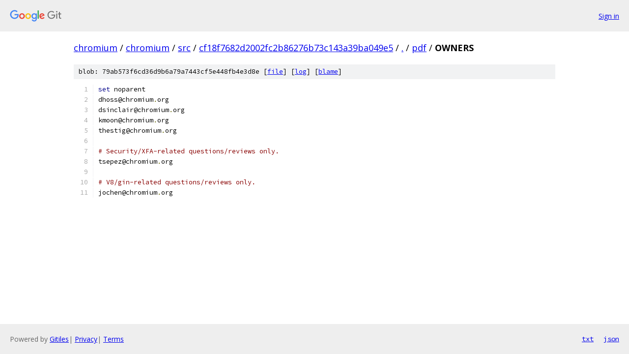

--- FILE ---
content_type: text/html; charset=utf-8
request_url: https://chromium.googlesource.com/chromium/src/+/cf18f7682d2002fc2b86276b73c143a39ba049e5/pdf/OWNERS?autodive=0%2F%2F%2F
body_size: 1086
content:
<!DOCTYPE html><html lang="en"><head><meta charset="utf-8"><meta name="viewport" content="width=device-width, initial-scale=1"><title>pdf/OWNERS - chromium/src - Git at Google</title><link rel="stylesheet" type="text/css" href="/+static/base.css"><link rel="stylesheet" type="text/css" href="/+static/prettify/prettify.css"><!-- default customHeadTagPart --></head><body class="Site"><header class="Site-header"><div class="Header"><a class="Header-image" href="/"><img src="//www.gstatic.com/images/branding/lockups/2x/lockup_git_color_108x24dp.png" width="108" height="24" alt="Google Git"></a><div class="Header-menu"> <a class="Header-menuItem" href="https://accounts.google.com/AccountChooser?faa=1&amp;continue=https://chromium.googlesource.com/login/chromium/src/%2B/cf18f7682d2002fc2b86276b73c143a39ba049e5/pdf/OWNERS?autodive%3D0%252F%252F%252F">Sign in</a> </div></div></header><div class="Site-content"><div class="Container "><div class="Breadcrumbs"><a class="Breadcrumbs-crumb" href="/?format=HTML">chromium</a> / <a class="Breadcrumbs-crumb" href="/chromium/">chromium</a> / <a class="Breadcrumbs-crumb" href="/chromium/src/">src</a> / <a class="Breadcrumbs-crumb" href="/chromium/src/+/cf18f7682d2002fc2b86276b73c143a39ba049e5">cf18f7682d2002fc2b86276b73c143a39ba049e5</a> / <a class="Breadcrumbs-crumb" href="/chromium/src/+/cf18f7682d2002fc2b86276b73c143a39ba049e5/?autodive=0%2F%2F%2F">.</a> / <a class="Breadcrumbs-crumb" href="/chromium/src/+/cf18f7682d2002fc2b86276b73c143a39ba049e5/pdf?autodive=0%2F%2F%2F">pdf</a> / <span class="Breadcrumbs-crumb">OWNERS</span></div><div class="u-sha1 u-monospace BlobSha1">blob: 79ab573f6cd36d9b6a79a7443cf5e448fb4e3d8e [<a href="/chromium/src/+/cf18f7682d2002fc2b86276b73c143a39ba049e5/pdf/OWNERS?autodive=0%2F%2F%2F">file</a>] [<a href="/chromium/src/+log/cf18f7682d2002fc2b86276b73c143a39ba049e5/pdf/OWNERS">log</a>] [<a href="/chromium/src/+blame/cf18f7682d2002fc2b86276b73c143a39ba049e5/pdf/OWNERS">blame</a>]</div><table class="FileContents"><tr class="u-pre u-monospace FileContents-line"><td class="u-lineNum u-noSelect FileContents-lineNum" data-line-number="1"></td><td class="FileContents-lineContents" id="1"><span class="kwd">set</span><span class="pln"> noparent</span></td></tr><tr class="u-pre u-monospace FileContents-line"><td class="u-lineNum u-noSelect FileContents-lineNum" data-line-number="2"></td><td class="FileContents-lineContents" id="2"><span class="pln">dhoss@chromium</span><span class="pun">.</span><span class="pln">org</span></td></tr><tr class="u-pre u-monospace FileContents-line"><td class="u-lineNum u-noSelect FileContents-lineNum" data-line-number="3"></td><td class="FileContents-lineContents" id="3"><span class="pln">dsinclair@chromium</span><span class="pun">.</span><span class="pln">org</span></td></tr><tr class="u-pre u-monospace FileContents-line"><td class="u-lineNum u-noSelect FileContents-lineNum" data-line-number="4"></td><td class="FileContents-lineContents" id="4"><span class="pln">kmoon@chromium</span><span class="pun">.</span><span class="pln">org</span></td></tr><tr class="u-pre u-monospace FileContents-line"><td class="u-lineNum u-noSelect FileContents-lineNum" data-line-number="5"></td><td class="FileContents-lineContents" id="5"><span class="pln">thestig@chromium</span><span class="pun">.</span><span class="pln">org</span></td></tr><tr class="u-pre u-monospace FileContents-line"><td class="u-lineNum u-noSelect FileContents-lineNum" data-line-number="6"></td><td class="FileContents-lineContents" id="6"></td></tr><tr class="u-pre u-monospace FileContents-line"><td class="u-lineNum u-noSelect FileContents-lineNum" data-line-number="7"></td><td class="FileContents-lineContents" id="7"><span class="com"># Security/XFA-related questions/reviews only.</span></td></tr><tr class="u-pre u-monospace FileContents-line"><td class="u-lineNum u-noSelect FileContents-lineNum" data-line-number="8"></td><td class="FileContents-lineContents" id="8"><span class="pln">tsepez@chromium</span><span class="pun">.</span><span class="pln">org</span></td></tr><tr class="u-pre u-monospace FileContents-line"><td class="u-lineNum u-noSelect FileContents-lineNum" data-line-number="9"></td><td class="FileContents-lineContents" id="9"></td></tr><tr class="u-pre u-monospace FileContents-line"><td class="u-lineNum u-noSelect FileContents-lineNum" data-line-number="10"></td><td class="FileContents-lineContents" id="10"><span class="com"># V8/gin-related questions/reviews only.</span></td></tr><tr class="u-pre u-monospace FileContents-line"><td class="u-lineNum u-noSelect FileContents-lineNum" data-line-number="11"></td><td class="FileContents-lineContents" id="11"><span class="pln">jochen@chromium</span><span class="pun">.</span><span class="pln">org</span></td></tr></table><script nonce="eA7-MrNnorBpVfXln2S-iw">for (let lineNumEl of document.querySelectorAll('td.u-lineNum')) {lineNumEl.onclick = () => {window.location.hash = `#${lineNumEl.getAttribute('data-line-number')}`;};}</script></div> <!-- Container --></div> <!-- Site-content --><footer class="Site-footer"><div class="Footer"><span class="Footer-poweredBy">Powered by <a href="https://gerrit.googlesource.com/gitiles/">Gitiles</a>| <a href="https://policies.google.com/privacy">Privacy</a>| <a href="https://policies.google.com/terms">Terms</a></span><span class="Footer-formats"><a class="u-monospace Footer-formatsItem" href="?format=TEXT">txt</a> <a class="u-monospace Footer-formatsItem" href="?format=JSON">json</a></span></div></footer></body></html>